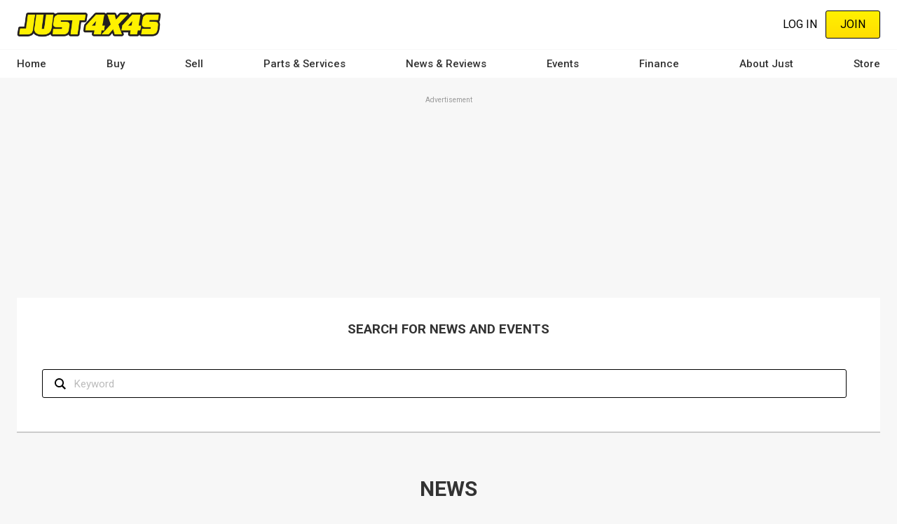

--- FILE ---
content_type: application/javascript; charset=utf-8
request_url: https://fundingchoicesmessages.google.com/f/AGSKWxVxNNmnVYnIDcdObRwlch_VzuiwqArZocKURaFF3h6oSqN4_k1IFCR2qwHAE0tyy0sKQ7ZtcNw87jhFPHAIyiOO8mP0QPmFcHlIGgoxE4dcRtWKYIU3FEVELS2b05_qFa3XSlweDwM9F1TTV25HkOyB0GNr_h3iGmPXSVZ-7ncX-S4uxPcYBJsvJk9Q/_/jumpstartunpaidad./tomorrowfocusAd./400x297./popunder?/bannerad1-
body_size: -1292
content:
window['42ece802-25e5-4f4b-911f-98ec3f21deb9'] = true;